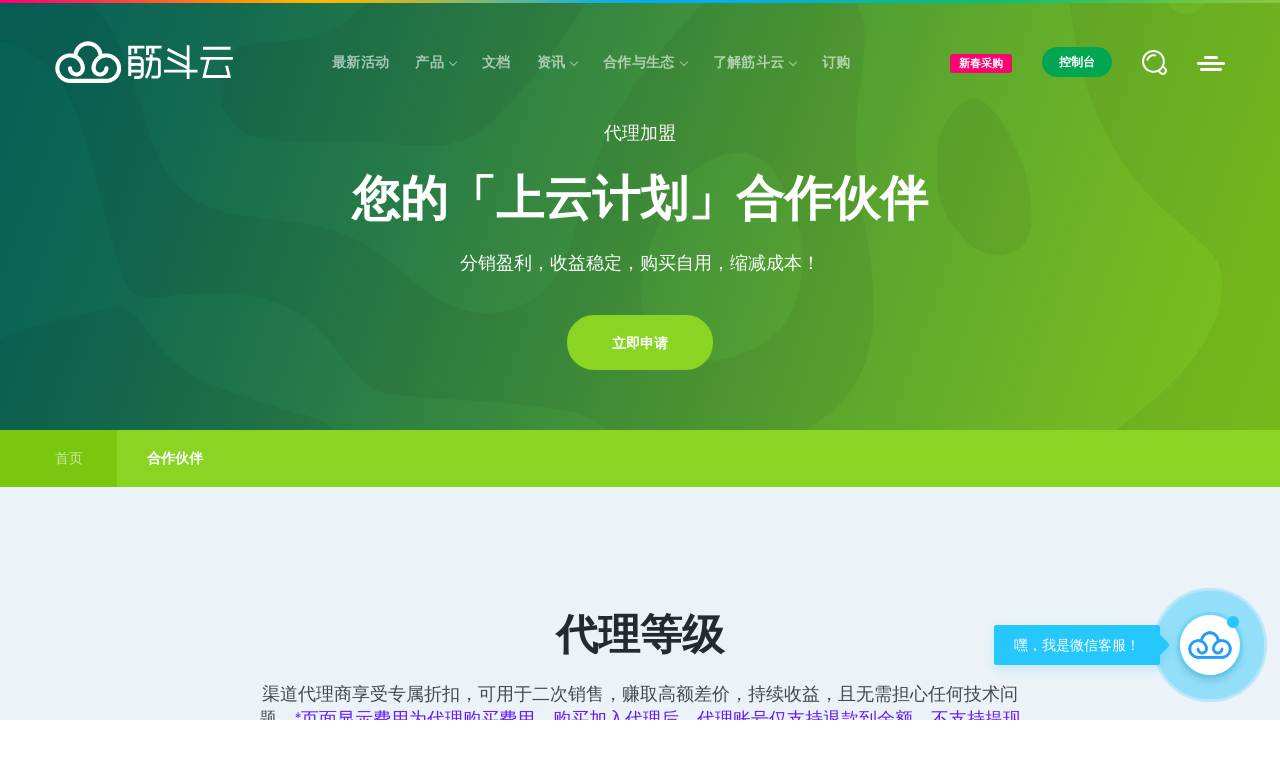

--- FILE ---
content_type: text/html; charset=utf-8
request_url: https://www.jindouyun.cn/agent.html
body_size: 8617
content:
<!DOCTYPE html>
<html lang="en">
<head>
<meta charset="UTF-8">
<meta http-equiv="X-UA-Compatible" content="IE=edge,chrome=1">
<meta name="renderer" content="webkit">
<meta name="viewport" content="width=device-width, initial-scale=1, maximum-scale=1">
<title>渠道合作伙伴 - 筋斗云</title>
<meta name="keywords" content="筋斗云, 渠道合作伙伴, 云服务市场, 全面支持, 资源, 专业培训, 市场支持, 利润回报"/>
<meta name="description" content="筋斗云致力于寻找并培养渠道合作伙伴，共同拓展云服务市场。我们为合作伙伴提供全面的支持和资源，帮助他们在云服务领域取得成功。加入筋斗云渠道合作伙伴计划，您将享受到专业的培训、市场支持和丰厚的利润回报。与筋斗云携手，共创美好未来！"/>
<meta property="og:title" content="渠道合作伙伴"/>
<meta property="og:description" content="筋斗云致力于寻找并培养渠道合作伙伴，共同拓展云服务市场。我们为合作伙伴提供全面的支持和资源，帮助他们在云服务领域取得成功。加入筋斗云渠道合作伙伴计划，您将享受到专业的培训、市场支持和丰厚的利润回报。与筋斗云携手，共创美好未来！"/>
<meta property="og:image" content="//cloudcache.jindouyun.cn/static/icons/8120934057431ce2e79af1bb18f91b28.png"/>
<meta property="og:url" content="https://www.jindouyun.cn"/>
<meta property="og:type" content="website"/>
<meta itemprop="name" content="筋斗云"/>
<meta itemprop="description" name="description" content="全球领先的出海IaaS云计算基础设施服务提供商！"/>
<meta itemprop="image" content="//cloudcache.jindouyun.cn/static/icons/8120934057431ce2e79af1bb18f91b28.png"/>
<meta name="apple-mobile-web-app-status-bar-style" content="black">
<meta name="apple-mobile-web-app-capable" content="yes">
<meta name="format-detection" content="telephone=no">
<meta http-equiv="Content-Security-Policy" content="upgrade-insecure-requests">
<link rel="dns-prefetch" href="//cloudcache.jindouyun.cn" />
<link rel="dns-prefetch" href="//statics.jindouyun.cn" />
<!-- Icons -->
<link rel="apple-touch-icon-precomposed" href="//cloudcache.jindouyun.cn/static/icons/apple-touch-icon.png">
<link rel="shortcut icon" href="//cloudcache.jindouyun.cn/static/img/favicon.ico?v=1.0.266" type="image/x-icon"/>
<link rel="image_src" href="//cloudcache.jindouyun.cn/static/icons/8120934057431ce2e79af1bb18f91b28.png"/>
<link rel="icon" sizes="any" mask href="//cloudcache.jindouyun.cn/static/icons/jindouyun_85beaf5496f291521eb75ba38eacbd87.svg"/>
<meta name="baidu-site-verification" content="codeva-l4lS4AyUU7"/>
<meta name="google-site-verification" content="YiKT6CH5wSGvFZmKmrT_0reFPLmnjPsUksdMJnaAvEs"/>
<meta name="shenma-site-verification" content="9cd57f55dcc4585a24e1146f92078917_1681186739"/>
<meta name="360-site-verification" content="4360ce40638db1b2bbb4491a0e6b355d"/>
<meta name="sogou_site_verification" content="KNVVowKSf3"/>
<link rel="canonical" href="https://www.jindouyun.cn/agent.html">
<link rel="stylesheet" type="text/css" href="//cloudcache.jindouyun.cn/static/css/vendors/Bootstrap/bootstrap.min.css?v=1.0.266">
<link href="//cloudcache.jindouyun.cn/static/css/plugins/navigation.min.css?v=1.0.266" rel="stylesheet">
<link rel="stylesheet" type="text/css" href="//cloudcache.jindouyun.cn/static/css/main.min.css?v=1.0.266">
<link rel="stylesheet" type="text/css" href="//cloudcache.jindouyun.cn/static/css/theme-font.min.css?v=1.0.266">
<link rel="stylesheet" type="text/css" href="//cloudcache.jindouyun.cn/static/css/livechat/livechat.css?v=1.0.266">
<link rel="stylesheet" type="text/css" href="//cloudcache.jindouyun.cn/static/css/custom-4b3f8fceee939f6116975617f6fa28de.css?v=1.0.266">
<link rel="stylesheet" type="text/css" href="//cloudcache.jindouyun.cn/static/css/username-link-style.css?v=1.0.266">
<!--Styles for RTL-->
<script>
    window.MSInputMethodContext && document.documentMode && document.write(
            '<script src="//cloudcache.jindouyun.cn/static/js/ie11CustomProperties.js?v=1.0.266"><\x2fscript>');
</script>
</head>
<body>
<!-- Main Header -->
<nav id="navigation" class="site-header navigation navigation-justified header--sticky">
    <div class="container">
        <div class="navigation-header">
            <div class="navigation-logo">
                <a href="/">
                    <img loading="lazy" src="/uploads/20250323/f93b0e3154f868aa72d995e64912144e.svg" alt="jindouyun logo">
                </a>
            </div>
            <div class="navigation-button-toggler">
                <i class="hamburger-icon"></i>
            </div>
        </div>
        <div class="navigation-body">
            <div class="navigation-body-header">
                <div class="navigation-logo">
                    <a href="/">
                        <img loading="lazy" src="/uploads/20250323/f93b0e3154f868aa72d995e64912144e.svg" alt="jindouyun logo">
                    </a>
                </div>
                <span class="navigation-body-close-button">&#10005;</span>
            </div>
            <ul class="navigation-menu">
                                <li class="navigation-item">
                    <a class="navigation-link" href="/act/2026pro">最新活动</a>
                </li>
                                <li class="navigation-item">
                    <a class="navigation-link" href="javascript:void(0);">产品</a>
                    <div class="navigation-megamenu">
                        <div class="navigation-megamenu-container">
                            <div class="navigation-row">
                                <div class="navigation-col">
                                    <a href="/cvm"
                                       class="navigation-hosting-item border-blue-themes">
                                        <img class="navigation-hosting-item-img" loading="lazy"
                                             src="//cloudcache.jindouyun.cn/static/img/demo-content/navigation-hostings/hosting5.png"
                                             alt="cvm">
                                        弹性云服务器
                                    </a>
                                </div>
                                <div class="navigation-col">
                                    <a href="/lighthouse"
                                       class="navigation-hosting-item border-orange-themes">
                                        <img class="navigation-hosting-item-img" loading="lazy"
                                             src="//cloudcache.jindouyun.cn/static/img/demo-content/navigation-hostings/hosting3.png"
                                             alt="lighthouse">
                                        轻量应用服务器
                                    </a>
                                </div>
                                <div class="navigation-col">
                                    <a href="/cloudMoblie"
                                       class="navigation-hosting-item border-primary-themes">
                                        <img class="navigation-hosting-item-img" loading="lazy"
                                             src="//cloudcache.jindouyun.cn/static/img/demo-content/navigation-hostings/hosting1.png"
                                             alt="cloudMoblie">
                                        云手机
                                    </a>
                                </div>
                                <div class="navigation-col">
                                    <a href="/dedicated"
                                       class="navigation-hosting-item border-yellow-themes">
                                        <img class="navigation-hosting-item-img" loading="lazy"
                                             src="//cloudcache.jindouyun.cn/static/img/demo-content/navigation-hostings/hosting4.png"
                                             alt="dedicated">
                                        独立物理服务器
                                    </a>
                                </div>
                                <div class="navigation-col">
                                    <a href="/vhost"
                                       class="navigation-hosting-item border-red-themes">
                                        <img class="navigation-hosting-item-img" loading="lazy"
                                             src="//cloudcache.jindouyun.cn/static/img/demo-content/navigation-hostings/hosting2.png"
                                             alt="vhost">
                                        云虚拟主机
                                    </a>
                                </div>
                            </div>
                        </div>
                    </div>
                </li>
                <li class="navigation-item">
                    <a class="navigation-link" href="/docs"
                       target="_blank">文档</a>
                </li>
                <li class="navigation-item">
                    <a class="navigation-link" href="#">资讯</a>
                    <div class="navigation-megamenu navigation-megamenu-half">
                        <div class="navigation-megamenu-container">
                            <div class="navigation-row">
                                                                <div class="navigation-col">
                                    <ul class="navigation-list">
                                        <li class="navigation-list-heading">
                                            技术问答                                            <span
                                                    class="navigation-list-subheading">为开发者解疑、开发者问答平台</span>
                                        </li>
                                                                                <li>
                                            <a href="/knowledge/cloud">云计算</a>
                                        </li>
                                                                                <li>
                                            <a href="/knowledge/programming">编程语言</a>
                                        </li>
                                                                                <li>
                                            <a href="/knowledge/cybersecurity">网络安全</a>
                                        </li>
                                                                                <li>
                                            <a href="/knowledge/intelligent-operations">智能运维</a>
                                        </li>
                                                                                <li>
                                            <a href="/knowledge/big-data">大数据</a>
                                        </li>
                                                                                <li>
                                            <a href="/knowledge/deep-learning">深度学习</a>
                                        </li>
                                                                            </ul>
                                </div>
                                                                <div class="navigation-col">
                                    <ul class="navigation-list">
                                        <li class="navigation-list-heading">
                                            新闻动态                                            <span
                                                    class="navigation-list-subheading">最新动态、技术趋势及相关资讯</span>
                                        </li>
                                                                                <li>
                                            <a href="/knowledge/notices">官方公告</a>
                                        </li>
                                                                                <li>
                                            <a href="/knowledge/industry">业界新闻</a>
                                        </li>
                                                                                <li>
                                            <a href="/knowledge/product">产品资讯</a>
                                        </li>
                                                                                <li>
                                            <a href="/knowledge/tech-news">技术资讯</a>
                                        </li>
                                                                            </ul>
                                </div>
                                                            </div>
                        </div>
                    </div>
                </li>
                <!--如果你需要自定义NAV,可使用channellist标签来完成,这里只设置了2级,如果显示多级栏目,请使用cms:nav标签-->
                <!---->
                <!--判断是否有子级或高亮当前栏目-->
                <!--pages start-->
                <!--<li class="navigation-item" data-current="0">-->
                <!--    <a class="navigation-link" href="/knowledge/ask" >技术问答</a>-->
                <!-- Pages - Submenu -->
                <!--    <ul class="navigation-dropdown">-->
                <!--        -->
                <!--        <li class="navigation-dropdown-item ">-->
                <!--            <a class="navigation-dropdown-link " href="/knowledge/cloud">云计算</a>-->
                <!--        </li>-->
                <!--        -->
                <!--        <li class="navigation-dropdown-item ">-->
                <!--            <a class="navigation-dropdown-link " href="/knowledge/programming">编程语言</a>-->
                <!--        </li>-->
                <!--        -->
                <!--        <li class="navigation-dropdown-item ">-->
                <!--            <a class="navigation-dropdown-link " href="/knowledge/cybersecurity">网络安全</a>-->
                <!--        </li>-->
                <!--        -->
                <!--        <li class="navigation-dropdown-item ">-->
                <!--            <a class="navigation-dropdown-link " href="/knowledge/intelligent-operations">智能运维</a>-->
                <!--        </li>-->
                <!--        -->
                <!--        <li class="navigation-dropdown-item ">-->
                <!--            <a class="navigation-dropdown-link " href="/knowledge/big-data">大数据</a>-->
                <!--        </li>-->
                <!--        -->
                <!--        <li class="navigation-dropdown-item ">-->
                <!--            <a class="navigation-dropdown-link " href="/knowledge/deep-learning">深度学习</a>-->
                <!--        </li>-->
                <!--        -->
                <!--    </ul>-->
                <!--</li>-->
                <!---->
                <!--判断是否有子级或高亮当前栏目-->
                <!--pages start-->
                <!--<li class="navigation-item" data-current="0">-->
                <!--    <a class="navigation-link" href="/knowledge/news" >新闻动态</a>-->
                <!-- Pages - Submenu -->
                <!--    <ul class="navigation-dropdown">-->
                <!--        -->
                <!--        <li class="navigation-dropdown-item ">-->
                <!--            <a class="navigation-dropdown-link " href="/knowledge/notices">官方公告</a>-->
                <!--        </li>-->
                <!--        -->
                <!--        <li class="navigation-dropdown-item ">-->
                <!--            <a class="navigation-dropdown-link " href="/knowledge/industry">业界新闻</a>-->
                <!--        </li>-->
                <!--        -->
                <!--        <li class="navigation-dropdown-item ">-->
                <!--            <a class="navigation-dropdown-link " href="/knowledge/product">产品资讯</a>-->
                <!--        </li>-->
                <!--        -->
                <!--        <li class="navigation-dropdown-item ">-->
                <!--            <a class="navigation-dropdown-link " href="/knowledge/tech-news">技术资讯</a>-->
                <!--        </li>-->
                <!--        -->
                <!--    </ul>-->
                <!--</li>-->
                <!---->
                <!--如果需要多级栏目请使用cms:nav标签-->
                <!---->
                <li class="navigation-item">
                    <a class="navigation-link" href="javascript:void(0);">
                        合作与生态
                    </a>
                    <ul class="navigation-dropdown">
                        <li class="navigation-dropdown-item">
                            <a class="navigation-dropdown-link"
                               href="/affiliates">推介计划</a>
                        </li>
                        <li class="navigation-dropdown-item">
                            <a class="navigation-dropdown-link"
                               href="/agent">合作伙伴</a>
                        </li>
                    </ul>
                </li>
                <li class="navigation-item">
                    <a class="navigation-link" href="javascript:void(0);">
                        了解筋斗云
                    </a>
                    <ul class="navigation-dropdown">
                        <li class="navigation-dropdown-item">
                            <a class="navigation-dropdown-link"
                               href="/contacts">联系我们</a>
                        </li>
                        <li class="navigation-dropdown-item">
                            <a class="navigation-dropdown-link"
                               href="/about">关于我们</a>
                        </li>
                        <li class="navigation-dropdown-item">
                            <a class="navigation-dropdown-link"
                               href="/agreement">服务须知</a>
                        </li>
                    </ul>
                </li>
                <li class="navigation-item">
                    <a class="navigation-link" href="https://portal.jindouyun.cn/cart/goodsList.htm" target="_blank">订购</a>
                </li>
            </ul>
            <div class="navigation-body-section navigation-additional-menu">
                                <!-- 活动热点标签 -->
                <a href="/act/2026pro" target="_blank">
                    <span class="label-category label--red">新春采购</span>
                </a>
                <!-- /活动热点标签 -->
                                <a href="https://portal.jindouyun.cn/login.htm"
                   class="crumina-button button--green button--xs" target="_blank">控制台</a>
                <div class="navigation-search">
                    <div class="link-modal-popup" data-toggle="modal" data-target="#popupSearch"></div>
                    <svg class="crumina-icon">
                        <use xlink:href="#icon-search"></use>
                    </svg>
                </div>
                <div class="navigation-user-menu">
                    <a href="https://portal.jindouyun.cn/regist.htm" target="_blank">
                        <div class="link-modal-popup" data-toggle="modal"></div>
                        <svg class="crumina-icon">
                            <use xlink:href="#icon-user-menu"></use>
                        </svg>
                    </a>
                </div>
                <!-- <div class="navigation-user-menu">
                <div class="link-modal-popup" data-toggle="modal" data-target="#userMenuPopup"></div>
                <svg class="crumina-icon">
                    <use xlink:href="#icon-user-menu"></use>
                </svg>
            </div> -->
            </div>
        </div>
    </div>
</nav>
<!-- ... end Main Header -->
<!-- Popup Search -->
<div class="modal fade window-popup popup-search" id="popupSearch" tabindex="-1" role="dialog" aria-hidden="true">
    <div class="modal-dialog" role="document">
        <div class="modal-content">
            <div class="modal-header">
                <div class="container">
                    <div class="row">
                        <div class="col-lg-12 col-md-12 col-sm-12 col-xs-12">
                            <div class="modal-close-btn-wrapper">
                                <button type="button" class="close" data-dismiss="modal" aria-label="Close"></button>
                                <svg class="crumina-icon">
                                    <use xlink:href="#icon-close"></use>
                                </svg>
                            </div>
                        </div>
                    </div>
                </div>
            </div>
            <div class="modal-body">
                <div class="navigation-search-popup">
                    <div class="container">
                        <div class="row">
                            <div class="col-lg-8 col-md-12 col-sm-12 col-xs-12 m-auto">
                                <h2 class="fw-medium text-white">您在找什么?</h2>
                                <form class="search-popup-form" action="/s.html" method="get"
                                      id="search_form">
                                    <input type="hidden" name="__searchtoken__" value="8c764b5d71e45102bcdd5acdd0d30267" />                                    <div class="input-btn--inline">
                                        <input class="input--dark" name="q"
                                               data-suggestion-url="/addons/cms/search/suggestion.html" type="search"
                                               value=""
                                               placeholder="请输入您要搜索的关键词，例：云服务器">
                                        <button type="submit"
                                                class="crumina-button button--primary button--l">搜索
                                        </button>
                                    </div>
                                </form>
                            </div>
                        </div>
                    </div>
                </div>
            </div>
        </div>
    </div>
</div>
<!-- ... end Popup Search -->

<div class="main-content-wrapper">
    <section class="crumina-stunning-header stunning-header-bg7 pb60">
        <div class="container">
            <div class="row align-items-center">
                <div class="col-lg-8 col-md-8 col-sm-12 col-xs-12 m-auto align-center">
                    <div class="page-category">
                        <a href="/agent"
                           class="page-category-item text-white">代理加盟</a>
                    </div>
                    <h1 class="page-title text-white">您的「上云计划」合作伙伴</h1>
                    <p class="page-text text-white">
                        分销盈利，收益稳定，购买自用，缩减成本！
                    </p>
                    <a href="/contacts"
                       class="crumina-button button--lime button--l mt-4">立即申请</a>
                </div>
            </div>
        </div>
    </section>
    <div class="crumina-breadcrumbs breadcrumbs--lime-themes">
        <div class="container">
            <div class="row">
                <div class="col-lg-12 col-md-12 col-sm-12 col-xs-12">
                    <ul class="breadcrumbs">
                        <li class="breadcrumbs-item">
                            <a href="/">首页</a>
                        </li>
                        <li class="breadcrumbs-item active">
                            <span>合作伙伴</span>
                        </li>
                    </ul>
                </div>
            </div>
        </div>
    </div>
    <section class="large-section-padding crumina-pricings bg-grey">
        <div class="container">
            <div class="row">
                <div class="col-lg-8 col-md-12 col-sm-12 col-xs-12 align-center mb-5 ml-auto mr-auto">
                    <h2>代理等级</h2>
                    <p class="fs-18 fw-medium">
                        渠道代理商享受专属折扣，可用于二次销售，赚取高额差价，持续收益，且无需担心任何技术问题。<span
                            class="fw-medium c-primary">*页面显示费用为代理购买费用，购买加入代理后，代理账号仅支持退款到余额，不支持提现请悉知。</span>
                    </p>
                </div>
            </div>
            <div class="row pricing-tables-wrap">
                <div class="col-lg-3 col-md-6 col-sm-6 col-xs-12 no-padding mb-4 mb-lg-0">
                    <div class="crumina-module crumina-pricing-tables-item pricing-table--style2">
                        <div class="bg-layer full-block">
                        </div>
                        <div class="main-pricing-content">
                            <h5 class="pricing-title">发展代理</h5>
                            <p class="pricing-description">
                                中小型企业优选
                            </p>
                            <div class="pricing-onsale">
                                代理折扣 - <span class="pricing-onsale--with-bg">9折~8.5折</span>
                            </div>
                            <div class="pricing-renew">
                                代理扶持赠送对应购买金额*
                            </div>
                            <a href="/contacts"
                               class="crumina-button button--lime button--xl w-100">立即申请</a>
                            <ul class="pricing-tables-position">
                                <li class="position-item">
                                    <span class="font-weight-bold">月销售额: </span>
                                    <p>
                                        月销售额>100元
                                </li>
                                <li class="position-item">
                                    <span class="font-weight-bold">技术支持: </span>
                                    <p>
                                        提供免费远程指导搭建财务销售网站
                                </li>
                                <li class="position-item">
                                    <span class="font-weight-bold">购买金额：<s>1000</s> 500元</span>
                                </li>
                            </ul>
                        </div>
                    </div>
                </div>
                <div class="col-lg-3 col-md-6 col-sm-6 col-xs-12 no-padding mb-4 mb-lg-0">
                    <div class="crumina-module crumina-pricing-tables-item pricing-table--style2">
                        <div class="bg-layer full-block">
                        </div>
                        <div class="main-pricing-content">
                            <h5 class="pricing-title">铜牌代理</h5>
                            <p class="pricing-description">
                                中小型企业优选
                            </p>
                            <div class="pricing-onsale">
                                代理折扣 - <span class="pricing-onsale--with-bg">8折~7.5折</span>
                            </div>
                            <div class="pricing-renew">
                                代理扶持赠送对应购买金额*
                            </div>
                            <a href="/contacts"
                               class="crumina-button button--lime button--xl w-100">立即申请</a>
                            <ul class="pricing-tables-position">
                                <li class="position-item">
                                    <span class="font-weight-bold">月销售额: </span>
                                    <p>
                                        月销售额>300元
                                </li>
                                <li class="position-item">
                                    <span class="font-weight-bold">技术支持: </span>
                                    <p>
                                        提供免费远程指导搭建财务销售网站
                                </li>
                                <li class="position-item">
                                    <span class="font-weight-bold">购买金额：<s>4000</s> 2000元</span>
                                </li>
                            </ul>
                        </div>
                    </div>
                </div>
                <div class="col-lg-3 col-md-6 col-sm-6 col-xs-12 no-padding mb-4 mb-lg-0">
                    <div class="crumina-module crumina-pricing-tables-item pricing-table--style2">
                        <div class="bg-layer full-block">
                            <div class="pricing-recommended">
                                推荐
                            </div>
                        </div>
                        <div class="main-pricing-content">
                            <h5 class="pricing-title">银牌代理</h5>
                            <p class="pricing-description">
                                中小型企业优选
                            </p>
                            <div class="pricing-onsale">
                                代理折扣 - <span class="pricing-onsale--with-bg">7.5折~7折</span>
                            </div>
                            <div class="pricing-renew">
                                代理扶持赠送对应购买金额*
                            </div>
                            <a href="/contacts"
                               class="crumina-button button--lime button--xl w-100">立即申请</a>
                            <ul class="pricing-tables-position">
                                <li class="position-item">
                                    <span class="font-weight-bold">月销售额: </span>
                                    <p>
                                        月销售额>800元
                                </li>
                                <li class="position-item">
                                    <span class="font-weight-bold">技术支持: </span>
                                    <p>
                                        提供免费远程指导搭建财务销售网站
                                </li>
                                <li class="position-item">
                                    <span class="font-weight-bold">购买金额：<s>6000</s> 3000元</span>
                                </li>
                            </ul>
                        </div>
                    </div>
                </div>
                <div class="col-lg-3 col-md-6 col-sm-6 col-xs-12 no-padding">
                    <div class="crumina-module crumina-pricing-tables-item pricing-table--style2">
                        <div class="bg-layer full-block">
                            <div class="pricing-recommended">
                                推荐
                            </div>
                        </div>
                        <div class="main-pricing-content">
                            <h5 class="pricing-title">金牌代理</h5>
                            <p class="pricing-description">
                                中小型企业优选
                            </p>
                            <div class="pricing-onsale">
                                代理折扣 - <span class="pricing-onsale--with-bg">7折~6折</span>
                            </div>
                            <div class="pricing-renew">
                                代理扶持赠送对应购买金额*
                            </div>
                            <a href="/contacts"
                               class="crumina-button button--lime button--xl w-100">立即申请</a>
                            <ul class="pricing-tables-position">
                                <li class="position-item">
                                    <span class="font-weight-bold">月销售额: </span>
                                    <p>
                                        月销售额>1500元
                                </li>
                                <li class="position-item">
                                    <span class="font-weight-bold">技术支持: </span>
                                    <p>
                                        提供免费远程指导搭建财务销售网站
                                </li>
                                <li class="position-item">
                                    <span class="font-weight-bold">购买金额：<s>10000</s> 5000元</span>
                                </li>
                            </ul>
                        </div>
                    </div>
                </div>
            </div>
        </div>
    </section>
    <section class="large-section-padding">
        <div class="container">
            <div class="row">
                <div class="col-lg-8 col-md-8 col-sm-12 col-xs-12 ml-auto mr-auto mb-5 align-center">
                    <h2>代理推广方式</h2>
                    <p class="fs-18 fw-medium">
                        成为渠道代理，可享低至7折的高额折扣，节省大量资金成本，赢取更高业务收益。
                    </p>
                </div>
            </div>
            <div class="row">
                <div class="col-lg-4 col-md-4 col-sm-12 col-xs-12 mb-4 mb-lg-0">
                    <div class="crumina-module crumina-info-box info-box--with-number">
                        <div class="info-box-title">
                            1
                        </div>
                        <div class="info-box-content">
                            <h5 class="pricing-title">广告推广</h5>
                            <p class="info-box-text">
                                有个人网站或个人微博的，可在网站或微博上广告位，然后发布相关软文分享推荐产品，附上您的推广链接、推广码或联系方式。
                            </p>
                        </div>
                    </div>
                </div>
                <div class="col-lg-4 col-md-4 col-sm-12 col-xs-12 mb-4 mb-lg-0">
                    <div class="crumina-module crumina-info-box info-box--with-number">
                        <div class="info-box-title">
                            2
                        </div>
                        <div class="info-box-content">
                            <h5 class="pricing-title">社群推广</h5>
                            <p class="info-box-text">
                                加站长、IDC群、服务器等相关群，群内互动私聊，引导推荐。同时到站长、IDC等论坛、贴吧等，发软文贴附加网站域名或您的联系方式。
                            </p>
                        </div>
                    </div>
                </div>
                <div class="col-lg-4 col-md-4 col-sm-12 col-xs-12 mb-4 mb-lg-0">
                    <div class="crumina-module crumina-info-box info-box--with-number">
                        <div class="info-box-title">
                            3
                        </div>
                        <div class="info-box-content">
                            <h5 class="pricing-title">软文推广</h5>
                            <p class="info-box-text">
                                创建新浪、网易、搜狐等博客，定期发布相关文章，文章内嵌入您的推广链接、图片等。（可以通过返利、折扣等方式去吸引用户购买）
                            </p>
                        </div>
                    </div>
                </div>
            </div>
        </div>
    </section>
    <section class="small-section-padding section-bg5">
        <div class="container">
            <div class="row">
                <div class="col-lg-8 col-md-10 col-sm-12 col-xs-12 m-auto">
                    <div class="crumina-module crumina-info-box info-box--inline">
                        <div class="info-box-thumb">
                            <img loading="lazy" src="//cloudcache.jindouyun.cn/static/img/demo-content/icons/info-icon23.png" alt="icon">
                        </div>
                        <div class="info-box-content">
                            <h4 class="info-box-title text-white">抢占资源赚取商机，共赢云计算市场蓝海</h4>
                            <p class="info-box-text">
                                0库存低投入自主品牌 全球盛大招募OEM合作商
                            </p>
                        </div>
                    </div>
                </div>
            </div>
        </div>
    </section>
</div>
<!-- Footer -->
<footer id="site-footer" class="footer footer--dark footer--with-decoration">
    <div class="footer-content">
        <div class="container">
            <div class="row justify-content-between">
                <div class="col-lg-2 col-md-6 col-sm-12 col-xs-12 mb-4 mb-lg-0">
                    <div class="widget widget_links">
                        <h5 class="widget-title">
                            产品
                        </h5>
                        <ul>
                            <li>
                                <a href="/cvm">
                                    弹性云服务器
                                    <svg class="crumina-icon">
                                        <use xlink:href="#icon-triangle-arrow"></use>
                                    </svg>
                                </a>
                            </li>
                            <li>
                                <a href="/lighthouse">
                                    轻量应用服务器
                                    <svg class="crumina-icon">
                                        <use xlink:href="#icon-triangle-arrow"></use>
                                    </svg>
                                </a>
                            </li>
                            <li>
                                <a href="/cloudMoblie">
                                    云手机
                                    <svg class="crumina-icon">
                                        <use xlink:href="#icon-triangle-arrow"></use>
                                    </svg>
                                </a>
                            </li>
                            <li>
                                <a href="/dedicated">
                                    独立物理服务器
                                    <svg class="crumina-icon">
                                        <use xlink:href="#icon-triangle-arrow"></use>
                                    </svg>
                                </a>
                            </li>
                            <li>
                                <a href="/vhost">
                                    云虚拟主机
                                    <svg class="crumina-icon">
                                        <use xlink:href="#icon-triangle-arrow"></use>
                                    </svg>
                                </a>
                            </li>
                        </ul>
                    </div>
                </div>
                <div class="col-lg-2 col-md-6 col-sm-12 col-xs-12 mb-4 mb-lg-0">
                    <div class="widget widget_links">
                        <h5 class="widget-title">
                            支持
                        </h5>
                        <ul>
                            <li>
                                <a href="/docs">
                                    文档
                                    <svg class="crumina-icon">
                                        <use xlink:href="#icon-triangle-arrow"></use>
                                    </svg>
                                </a>
                            </li>
                            <li>
                                <a href="/support">
                                    支持中心
                                    <svg class="crumina-icon">
                                        <use xlink:href="#icon-triangle-arrow"></use>
                                    </svg>
                                </a>
                            </li>
                            <li>
                                <a href="/faqs">
                                    常见问答
                                    <svg class="crumina-icon">
                                        <use xlink:href="#icon-triangle-arrow"></use>
                                    </svg>
                                </a>
                            </li>
                            <li>
                                <a href="/knowledge/ask">
                                    技术问答
                                    <svg class="crumina-icon">
                                        <use xlink:href="#icon-triangle-arrow"></use>
                                    </svg>
                                </a>
                            </li>
                            <li>
                                <a href="https://portal.jindouyun.cn/plugin/27/ticket.htm">
                                    工单
                                    <svg class="crumina-icon">
                                        <use xlink:href="#icon-triangle-arrow"></use>
                                    </svg>
                                </a>
                            </li>
                        </ul>
                    </div>
                </div>
                <div class="col-lg-2 col-md-6 col-sm-12 col-xs-12 mb-4 mb-lg-0">
                    <div class="widget widget_links">
                        <h5 class="widget-title">
                            其它
                        </h5>
                        <ul>
                            <li>
                                <a href="/tos">
                                    服务条款
                                    <svg class="crumina-icon">
                                        <use xlink:href="#icon-triangle-arrow"></use>
                                    </svg>
                                </a>
                            </li>
                            <li>
                                <a href="/privacy">
                                    隐私政策
                                    <svg class="crumina-icon">
                                        <use xlink:href="#icon-triangle-arrow"></use>
                                    </svg>
                                </a>
                            </li>
                            <li>
                                <a href="/aup">
                                    可接受使用政策
                                    <svg class="crumina-icon">
                                        <use xlink:href="#icon-triangle-arrow"></use>
                                    </svg>
                                </a>
                            </li>
                            <li>
                                <a href="/links">
                                    友情链接
                                    <svg class="crumina-icon">
                                        <use xlink:href="#icon-triangle-arrow"></use>
                                    </svg>
                                </a>
                            </li>
                            <li>
                                <a href="https://panel.jindouyun.cn">
                                    独立面板
                                    <svg class="crumina-icon">
                                        <use xlink:href="#icon-triangle-arrow"></use>
                                    </svg>
                                </a>
                            </li>
                        </ul>
                    </div>
                </div>
                <div class="col-lg-3 col-md-6 col-sm-12 col-xs-12 mb-0 mb-lg-0">
                    <div class="widget w-info">
                        <a href="/" class="site-logo">
                            <img loading="lazy" src="/uploads/20250323/f93b0e3154f868aa72d995e64912144e.svg" alt="jindouyun logo" width="185">
                        </a>
                        <p>
                            我们提供全球数据中心基础服务、弹性云服务器、轻量应用服务器、裸金属服务器、云虚拟主机等业务。
                        </p>
                        <ul class="socials">
                            <li>
                                <a href="https://work.weixin.qq.com/kfid/kfca41cc3efa97534e4" target="_blank">
                                    <img class="crumina-icon " loading="lazy"
                                         src="//cloudcache.jindouyun.cn/static/img/theme-content/social-icons/weixin.png" alt="weixin">
                                </a>
                            </li>
                            <li>
                                <a href="http://wpa.qq.com/msgrd?v=3&uin=6008873&site=qq&menu=yes" target="_blank">
                                    <img class="crumina-icon " loading="lazy"
                                         src="//cloudcache.jindouyun.cn/static/img/theme-content/social-icons/qq.png" alt="qq">
                                </a>
                            </li>
                            <li>
                                <a href="http://weibo.com/" target="_blank">
                                    <img class="crumina-icon " loading="lazy"
                                         src="//cloudcache.jindouyun.cn/static/img/theme-content/social-icons/weibo.png" alt="weibo">
                                </a>
                            </li>
                            <li>
                                <a href="mailto:10000@jindouyun.cn" target="_blank">
                                    <img class="crumina-icon " loading="lazy"
                                         src="//cloudcache.jindouyun.cn/static/img/theme-content/social-icons/email.png" alt="email">
                                </a>
                            </li>
                        </ul>
                    </div>
                </div>
            </div>
        </div>
    </div>
    <div class="footer-subscribe-panel">
        <div class="container">
            <div class="row align-items-center">
                <div class="col-lg-3 col-md-4 col-sm-12 col-xs-12 mb-4 mb-lg-0">
                    <h5 class="footer-subscribe-panel-title text-white">帮助与文档</h5>
                </div>
                <div class="col-lg-3 col-md-4 col-sm-12 col-xs-12 mb-4 mb-lg-0">
                    <span class="footer-subscribe-panel-subtitle">筋斗云-简单好用的服务器</span>
                </div>
                <div class="col-lg-6 col-md-4 col-sm-12 col-xs-12 mb-0 mb-lg-0">
                    <form class="footer-subscribe-form" action="/s.html" method="get"
                          id="search_form">
                        <input type="hidden" name="__searchtoken__" value="8c764b5d71e45102bcdd5acdd0d30267" />                        <div class="input-btn--inline">
                            <input class="input--dark" name="q"
                                   data-suggestion-url="/addons/cms/search/suggestion.html" type="search"
                                   value=""
                                   placeholder="请输入您要搜索的关键词，例：云服务器">
                            <button type="submit" class="crumina-button button--lime button--l">搜索</button>
                        </div>
                    </form>
                </div>
            </div>
        </div>
    </div>
    <div class="sub-footer bg-black">
        <div class="container">
            <div class="row">
                <div class="col-lg-12 col-md-12 col-sm-12 col-xs-12 text-center mb-0 mb-lg-0">
                    <div class="copyright">
						<span>
							Copyright © 2013 -
							<script>
								document.write(new Date().getFullYear())
							</script>
							<a href="/">jindouyun.cn</a>. All Rights Reserved.
							筋斗云 版权所有 |
							<a href="https://beian.miit.gov.cn/">粤ICP备13013545号</a> |
							增值电信业务经营许可证：
							<a href="https://beian.miit.gov.cn/#/Integrated/index" target="_blank">粤B1-20215235</a> |
							<a href="http://www.beian.gov.cn/portal/registerSystemInfo?recordcode=44070302000974" target="_blank"><img src="https://cloudcache.jindouyun.cn/img/iconfont/eed02831a0e201b8d794c8282c40cf2e.png" 
     style="width: 14px; margin-right: 5px; vertical-align:-2px; object-fit: contain;" 
     alt="公网安备">粤公网安备 44070302000974号</a>
								<br>
								<a href="https://www.12377.cn/" target="_blank"><img src="https://cloudcache.jindouyun.cn/img/iconfont/report.28ceedbb6ba0e0cd37525ba48e3a39b6.png" 
     style="width: 16px; margin-right: 5px; vertical-align:-2px; object-fit: contain;" 
     alt="违法和不良信息举报中心">违法和不良信息举报中心</a>&nbsp;&nbsp;&nbsp;24 小时违法和不良信息举报热线：4006783389，举报邮箱：jubao@jindouyun.cn
								<br>
<img loading="lazy" src="https://cloudcache.jindouyun.cn/img/iconfont/ipv6.svg" alt="ipv6">
						</span>
                    </div>
                </div>
            </div>
        </div>
    </div>
    <a class="back-to-top" href="#">
        <svg class="crumina-icon">
            <use xlink:href="#icon-to-top"></use>
        </svg>
    </a>
    <div class="livechat-girl animated">
    <img class="girl" src="//cloudcache.jindouyun.cn/static/img/demo-content/images/livechat.svg">
    <div class="livechat-hint rd-notice-tooltip rd-notice-type-success rd-notice-position-left single-line show_hint">
        <div class="rd-notice-content">
            嘿，我是微信客服！
        </div>
    </div>
    <div class="animated-circles">
        <div class="circle c-1">
        </div>
        <div class="circle c-2">
        </div>
        <div class="circle c-3">
        </div>
    </div>
</div>
</footer>
<!-- ... end Footer -->
<script src="//cloudcache.jindouyun.cn/static/js/jquery.min.js?v=1.0.266"></script>
<script src="//cloudcache.jindouyun.cn/static/js/Bootstrap/bootstrap.bundle.min.js?v=1.0.266"></script>
<script src="//cloudcache.jindouyun.cn/static/js/js-plugins/navigation.min.js?v=1.0.266"></script>
<script src="//cloudcache.jindouyun.cn/static/js/js-plugins/select2.min.js?v=1.0.266"></script>
<script src="//cloudcache.jindouyun.cn/static/js/js-plugins/material.min.js?v=1.0.266"></script>
<script src="//cloudcache.jindouyun.cn/static/js/js-plugins/swiper.min.js?v=1.0.266"></script>
<script src="//cloudcache.jindouyun.cn/static/js/js-plugins/jquery-countTo.min.js?v=1.0.266"></script>
<script src="//cloudcache.jindouyun.cn/static/js/js-plugins/waypoints.min.js?v=1.0.266"></script>
<script src="//cloudcache.jindouyun.cn/static/js/js-plugins/leaflet.min.js?v=1.0.266"></script>
<script src="//cloudcache.jindouyun.cn/static/js/js-plugins/MarkerClusterGroup.min.js?v=1.0.266"></script>
<script src="//cloudcache.jindouyun.cn/static/js/js-plugins/jquery.magnific-popup.min.js?v=1.0.266"></script>
<script src="//cloudcache.jindouyun.cn/static/js/js-plugins/TimeCircles.min.js?v=1.0.266"></script>
<script src="//cloudcache.jindouyun.cn/static/js/js-plugins/smooth-scroll.min.js?v=1.0.266"></script>
<script src="//cloudcache.jindouyun.cn/static/js/js-plugins/jquery.matchHeight.min.js?v=1.0.266"></script>
<script src="//cloudcache.jindouyun.cn/static/js/js-plugins/imagesLoaded.min.js?v=1.0.266"></script>
<script src="//cloudcache.jindouyun.cn/static/js/js-plugins/isotope.pkgd.min.js?v=1.0.266"></script>
<script src="//cloudcache.jindouyun.cn/static/js/js-plugins/ajax-pagination.min.js?v=1.0.266"></script>
<script src="//cloudcache.jindouyun.cn/static/js/js-plugins/Chart.min.js?v=1.0.266"></script>
<script src="//cloudcache.jindouyun.cn/static/js/js-plugins/chartjs-plugin-deferred.min.js?v=1.0.266"></script>
<script src="//cloudcache.jindouyun.cn/static/js/main.js?v=1.0.266"></script>
<script src="//cloudcache.jindouyun.cn/static/js/js-plugins/leaflet-init.js?v=1.0.266"></script>
<!-- jQuery-scripts for Modules (Send Message) -->
<script src="//cloudcache.jindouyun.cn/static/modules/forms/src/js/jquery.validate.min.js?v=1.0.266"></script>
<script src="//cloudcache.jindouyun.cn/static/modules/forms/src/js/sweetalert2.all.js?v=1.0.266"></script>
<script src="//cloudcache.jindouyun.cn/static/modules/forms/src/js/scripts.js?v=1.0.266"></script>
<!-- SVG icons loader -->
<script src="//cloudcache.jindouyun.cn/static/js/svg-loader.js?v=1.0.266"></script>
<!-- /SVG icons loader -->
<!-- livechat -->
<script src="//cloudcache.jindouyun.cn/static/js/livechat/livechat.js?v=1.0.266"></script>
<!-- /livechat -->
<!-- 网站统计代码 -->
<script>var _hmt=_hmt||[];(function(){var hm=document.createElement("script");hm.src="https://hm.baidu.com/hm.js?54fd2183a5418380846b60c34c73d18d";var s=document.getElementsByTagName("script")[0];s.parentNode.insertBefore(hm,s)})()</script>
<!-- /网站统计代码 -->
</body>
</html>

--- FILE ---
content_type: text/css
request_url: https://cloudcache.jindouyun.cn/static/css/custom-4b3f8fceee939f6116975617f6fa28de.css?v=1.0.266
body_size: 178
content:
.nav-pills .nav-item {
    margin-right: 0.5rem;
}

.nav-pills .nav-item:last-child {
    margin-right: 0;
}

.nav-pills.nav-pills-sm .nav-item .nav-link {
    font-size: 0.9rem;
    padding: 0.35rem .8rem;
}

.site-header::before {
    background-repeat: no-repeat;
    -webkit-background-size: 100%;
    background-size: 100%;
}

.footer.footer--with-decoration::before {
    background-repeat: no-repeat;
    -webkit-background-size: 100%;
    background-size: 100%;
}

.clients-item img{
	max-height: 50px;
}

input.error {
	border: 1px solid #ed1c24;
}

.crumina-button:disabled {
	background-color: gray !important;
}

.border-primary-themes {
 border-color:var(--primary-accent-color) !important;
}
.border-red-themes {
 border-color:var(--red-themes) !important;
}
.border-orange-themes {
 border-color:var(--orange-themes) !important;
}
.border-yellow-themes {
 border-color:var(--yellow-themes) !important;
}
.border-blue-themes {
 border-color:var(--blue-themes) !important;
}

img.captcha-img {
  margin: auto;
  height: 38px;
  cursor: pointer;
}

--- FILE ---
content_type: text/css
request_url: https://cloudcache.jindouyun.cn/static/css/username-link-style.css?v=1.0.266
body_size: -30
content:
#username-link {  
    display: inline-block;  
    max-width: 110px; /* 你可以根据需要调整这个值 */  
    overflow: hidden;  
    text-overflow: ellipsis;  
    white-space: nowrap;  
}

--- FILE ---
content_type: image/svg+xml
request_url: https://cloudcache.jindouyun.cn/img/iconfont/ipv6.svg
body_size: 556
content:
<svg width="30" height="10" fill="none" xmlns="http://www.w3.org/2000/svg"><path d="M3.513 0H5.83L2.817 9.535H.5L3.513 0zM19.04 2.79h2.317l-3.476 6.745h-2.317l3.476-6.744zm-1.39 0h-2.78l.695 1.164V9.07l2.085-3.954V2.791zM7.021 2.093L7.691 0h3.316c2.158 0 3.39 1.864 2.842 3.817-.563 2.006-2.154 2.927-4.23 2.927H7.84l-.852 2.79H4.67l1.55-4.882h3.452c.96 0 1.584-.146 1.898-1.057a1.13 1.13 0 00-1.065-1.501H7.021z" fill="#fff"/><path fill-rule="evenodd" clip-rule="evenodd" d="M28.309 0L24.4 5.754l1.433.351-1.082 2.582 3.19-3.236-1.49-.346 1.258-1.979a3.672 3.672 0 011.774 4.09 3.652 3.652 0 01-4.425 2.675 3.667 3.667 0 01-2.666-4.44 3.66 3.66 0 01.592-1.277L25.715 0h2.594z" fill="#fff"/><path d="M7.683 0h2.318L8.536 4.651H6.22L7.683 0z" fill="#fff"/></svg>

--- FILE ---
content_type: application/javascript
request_url: https://cloudcache.jindouyun.cn/static/js/js-plugins/ajax-pagination.min.js?v=1.0.266
body_size: 254
content:
$(document).ready(function(){$(".load-more-button").each(function(){var a=$(this),t=1,e=a.data("load-link"),n=a.data("container"),s=$("#"+n),o=!1;t>3&&a.addClass("last-page").children("span").text("That's all"),a.on("click",function(){return t<=3&&!$(this).hasClass("loading")&&!$(this).hasClass("last-page")&&$.ajax({type:"GET",url:e,dataType:"html",beforeSend:function(){a.addClass("loading")},complete:function(e){a.removeClass("loading"),200==e.status&&""!=e.responseText&&(++t>3&&a.addClass("last-page").children(".load-more-text").text("That's all"),$(e.responseText).length>0&&(o="function"==typeof s.isotope,$(e.responseText).children().each(function(){var a=$(this);o?(s.append(a).isotope("appended",a).isotope("layout"),s.imagesLoaded(function(){s.isotope("layout"),s.find("[data-mh]").matchHeight(),$.fn.matchHeight._update()})):(a.css("opacity",0),s.append(a),a.addClass("animate"))}),s.imagesLoaded(function(){s.find("[data-mh]").matchHeight(),$.fn.matchHeight._update()})))}}),!1})})});

--- FILE ---
content_type: application/javascript
request_url: https://cloudcache.jindouyun.cn/static/js/js-plugins/navigation.min.js?v=1.0.266
body_size: 2920
content:
!function(e,t){"function"==typeof define&&define.amd?define([],t("Navigation")):"object"==typeof exports?module.exports=t("Navigation"):e.Navigation=t("Navigation")}(this,function(e){"use strict";var t={breakpoint:992,submenuTrigger:"hover",overlay:!0,overlayColor:"rgba(0, 0, 0, 0.7)",autoSubmenuIndicator:!0,submenuIndicatorTrigger:!1,hideSubWhenClickOut:!1,scrollMomentum:!0,scrollSpy:!1,scrollSpySpeed:1e3,scrollSpyOffset:0,landscapeClass:"navigation-landscape",onInit:function(){},onLandscape:function(){},onShowOffCanvas:function(){},onHideOffCanvas:function(){}},n=function(e,n){var i,a={};for(i in t)Object.prototype.hasOwnProperty.call(t,i)&&(a[i]=t[i]);for(i in n)Object.prototype.hasOwnProperty.call(n,i)&&(a[i]=n[i]);return a},i=function(e,t,n){this.namespaces||(this.namespaces={}),this.namespaces[e]=t;var i=n||!1;return this.addEventListener(e.split(".")[0],t,i),this},a=function(e,t){if(void 0!==this.namespaces&&this.namespaces[e])return this.removeEventListener(e.split(".")[0],this.namespaces[e],t),delete this.namespaces[e],this},o=function(e){if(void 0!==this.namespaces)return!!this.namespaces[e]};window.on=document.on=Element.prototype.on=i,window.off=document.off=Element.prototype.off=a,window.check=document.check=Element.prototype.check=o;var s=function(e,t){for(;"html"!==e.tagName.toLowerCase();){if(e.classList.length>0&&e.classList.contains(t))return!0;e=e.parentNode}return!1},r=function(){return window.innerWidth||document.documentElement.clientWidth||document.body.clientWidth};return function(e,i){var a,o,l=Number.MAX_VALUE,c=1;if(null===e)return!1;(a=e).init=function(e){a.options=n(t,e),a.navigationBody=a.getElementsByClassName("navigation-body")[0],a.menuItems=a.querySelectorAll(".navigation-item, .navigation-dropdown-item"),a.menuLinks=a.querySelectorAll(".navigation-link, .navigation-dropdown-link");for(var i=a.querySelectorAll(".navigation-dropdown, .navigation-megamenu"),r=0;r<i.length;r++)i[r].className+=" navigation-submenu",i[r].parentNode.className+=" has-submenu";if(a.options.autoSubmenuIndicator)for(r=0;r<a.menuItems.length;r++)if(a.menuItems[r].classList.contains("has-submenu")){var l=document.createElement("span");l.classList.add("submenu-indicator"),a.menuItems[r].children[1].classList.contains("navigation-dropdown-left")&&l.classList.add("submenu-indicator-left"),a.menuItems[r].children[0].appendChild(l)}o=!matchMedia("(hover: none)").matches,u(),window.on("resize",u),a.options.overlay&&(a.overlayPanel=document.createElement("div"),a.overlayPanel.classList.add("overlay-panel"),a.overlayPanel.style.background=a.options.overlayColor,a.appendChild(a.overlayPanel),a.overlayPanel.addEventListener("click",a.toggleOffcanvas)),a.getElementsByClassName("navigation-button-toggler")[0].on("click",function(e){e.stopPropagation(),e.preventDefault(),a.toggleOffcanvas()}),a.getElementsByClassName("navigation-body-close-button")[0].on("click",a.toggleOffcanvas),a.options.hideSubWhenClickOut&&(document.on("touchstart.body",function(e){!1===s(e.target,"navigation")&&a.hideSubmenus("BODY")}),document.on("click.body",function(e){!1===s(e.target,"navigation")&&a.hideSubmenus("BODY")})),a.options.scrollMomentum&&a.navigationBody.classList.add("scroll-momentum"),a.options.onInit.call()};var u=function(){h(),r()<a.options.breakpoint&&l>a.options.breakpoint&&(a.classList.remove(a.options.landscapeClass),a.hideSubmenus("BODY"),v(),a.options.submenuIndicatorTrigger?d():(f("click.link"),d())),r()>a.options.breakpoint&&c<a.options.breakpoint&&(a.classList.contains(a.options.landscapeClass)||(a.className+=" "+a.options.landscapeClass),a.hideSubmenus("BODY"),v(),"click"===a.options.submenuTrigger||navigator.userAgent.match(/Mobi/i)||navigator.maxTouchPoints>1&&o?f("click.link"):g(),a.options.onLandscape.call()),l=r(),c=r()};function m(e,t){setTimeout(function(){e.classList.remove("is-visible")},100*t)}a.toggleOffcanvas=function(){a.classList.contains(a.options.landscapeClass)||(a.navigationBody.classList.contains("is-visible")||a.classList.contains(a.options.landscapeClass)?(a.navigationBody.className+=" is-invisible",a.navigationBody.check("transitionend")||a.navigationBody.on("transitionend",function(){a.navigationBody.classList.remove("is-visible"),a.navigationBody.classList.remove("is-invisible"),a.navigationBody.off("transitionend")}),a.overlayPanel.className+=" is-invisible",a.overlayPanel.check("transitionend")||a.overlayPanel.on("transitionend",function(){a.overlayPanel.classList.remove("is-visible"),a.overlayPanel.classList.remove("is-invisible"),a.overlayPanel.off("transitionend")}),a.options.onHideOffCanvas.call()):(a.navigationBody.className+=" is-visible",a.overlayPanel.classList.add("is-visible"),a.options.onShowOffCanvas.call()))},a.showSubmenu=function(e){e.nextElementSibling.classList.contains("is-visible")||(e.nextElementSibling.className+=" is-visible"),p(e)},a.hideSubmenus=function(e){for(var t,n=(t="BODY"===e?a.querySelectorAll(".navigation-submenu.is-visible"):e.parentNode.querySelectorAll(".navigation-submenu.is-visible")).length-1;n>=0;n--)a.classList.contains(a.options.landscapeClass)?m(t[n],t.length-n):t[n].classList.remove("is-visible"),t[n].parentNode.classList.remove("is-active"),t[n].previousElementSibling.getElementsByClassName("submenu-indicator").length>0&&t[n].previousElementSibling.lastElementChild.classList.remove("is-active")};var f=function(e){for(var t=0;t<a.menuLinks.length;t++)a.menuLinks[t].on(e,function(e){if(e.target.parentNode.classList.contains("has-submenu")){if(e.preventDefault(),e.stopPropagation(),!e.target.parentNode.classList.contains("is-active"))return e.target.parentNode.classList.contains("navigation-item")&&a.hideSubmenus("BODY"),e.target.parentNode.className+=" is-active",e.target.getElementsByClassName("submenu-indicator").length>0&&(e.target.lastElementChild.className+=" is-active"),a.showSubmenu(e.target),!1;if(e.target.parentNode.classList.remove("is-active"),e.target.getElementsByClassName("submenu-indicator").length>0&&e.target.lastElementChild.classList.remove("is-active"),a.hideSubmenus(e.target),"_blank"===e.target.getAttribute("target")||"blank"===e.target.getAttribute("target"))window.open(e.target.getAttribute("href"));else{if("#"===e.target.getAttribute("href")||""===e.target.getAttribute("href")||"javascript:void(0)"===e.target.getAttribute("href"))return!1;window.location.href=e.target.getAttribute("href")}}})},d=function(){a.navigationBody.on("click.indicator",function(e){e.target.classList.length>0&&e.target.classList.contains("submenu-indicator")&&(e.preventDefault(),e.stopPropagation(),e.target.classList.contains("is-active")?(e.target.classList.remove("is-active"),e.target.parentNode.parentNode.classList.remove("is-active"),a.hideSubmenus(e.target.parentNode)):(e.target.parentNode.parentNode.classList.contains("navigation-item")&&a.hideSubmenus("BODY"),e.target.className+=" is-active",e.target.parentNode.parentNode.classList.add("is-active"),a.showSubmenu(e.target.parentNode)))})},g=function(){for(var e=0;e<a.menuItems.length;e++)a.menuItems[e].classList.contains("has-submenu")&&(a.menuItems[e].on("mouseenter.item",function(e){e.preventDefault(),e.stopPropagation(),e.target.classList.contains("has-submenu")&&(a.showSubmenu(e.target.firstElementChild),e.target.className+=" is-active")}),a.menuItems[e].on("mouseleave.item",function(e){if(e.preventDefault(),e.stopPropagation(),e.target.classList.contains("has-submenu")){var t=(n=e.target.lastElementChild,{x:(i=n.getBoundingClientRect()).left,y:i.top});(e.clientX<t.x||e.clientX>t.x+e.target.lastElementChild.offsetWidth||e.clientY<t.y||e.clientY>t.y+e.target.lastElementChild.offsetHeight)&&(a.hideSubmenus(e.target.firstElementChild),e.target.classList.remove("is-active"))}var n,i}))},v=function(){a.navigationBody.off("click.indicator");for(var e=0;e<a.menuItems.length;e++)a.menuItems[e].off("mouseenter.item"),a.menuItems[e].off("mouseleave.item");for(e=0;e<a.menuLinks.length;e++)a.menuLinks[e].off("click.link")},p=function(e){if(r()>a.options.breakpoint){var t=a.navigationBody.offsetWidth;e.classList.contains("navigation-link")&&(e.offsetLeft+e.nextElementSibling.offsetWidth>t?e.nextElementSibling.style.right=0:e.nextElementSibling.style.right="auto")}},h=function(){for(var e=a.navigationBody.querySelectorAll(".navigation-item > .navigation-submenu"),t=a.navigationBody.offsetWidth,n=0;n<e.length;n++)e[n].previousElementSibling.offsetLeft+e[n].offsetWidth>t?e[n].style.right=0:e[n].style.right="auto"},b=function(){var e=a.querySelectorAll(".navigation-link[href*='#']"),t=function(e){for(var t=[],n=0;n<e.length;n++){var i=e[n].getAttribute("href");if(i.length>1&&"#"===i.substring(0,1)){var a=document.getElementById(i.substr(1)),o=Math.floor(a.offsetTop),s=o+Math.floor(a.offsetHeight);t.push({element:i,hash:i,top:o,bottom:s})}}return t},n=function(e,t){for(var n=0;n<e.length;n++){var i=e[n];if(i.getAttribute("href")===t)return i}},i=function(e){for(var t=0;t<e.length;t++)e[t].parentNode.classList.remove("is-active")},o=function(e,t,n,i){var o={linear:function(e){return e},easeInQuad:function(e){return e*e},easeOutQuad:function(e){return e*(2-e)},easeInOutQuad:function(e){return e<.5?2*e*e:(4-2*e)*e-1},easeInCubic:function(e){return e*e*e},easeOutCubic:function(e){return--e*e*e+1},easeInOutCubic:function(e){return e<.5?4*e*e*e:(e-1)*(2*e-2)*(2*e-2)+1},easeInQuart:function(e){return e*e*e*e},easeOutQuart:function(e){return 1- --e*e*e*e},easeInOutQuart:function(e){return e<.5?8*e*e*e*e:1-8*--e*e*e*e},easeInQuint:function(e){return e*e*e*e*e},easeOutQuint:function(e){return 1+--e*e*e*e*e},easeInOutQuint:function(e){return e<.5?16*e*e*e*e*e:1+16*--e*e*e*e*e}},s=window.pageYOffset,r="now"in window.performance?performance.now():(new Date).getTime(),l=Math.max(document.body.scrollHeight,document.body.offsetHeight,document.documentElement.clientHeight,document.documentElement.scrollHeight,document.documentElement.offsetHeight),c=window.innerHeight||document.documentElement.clientHeight||document.getElementsByTagName("body")[0].clientHeight,u="number"==typeof e?e:e.offsetTop+a.options.scrollSpyOffset,m=Math.round(l-u<c?l-c:u);if("requestAnimationFrame"in window==0)return window.scroll(0,m),void(i&&i());!function e(){var a="now"in window.performance?performance.now():(new Date).getTime(),l=Math.min(1,(a-r)/t),c=o[n](l);m<0&&(m=0),window.scroll(0,Math.ceil(c*(m-s)+s)),window.pageYOffset!==m?requestAnimationFrame(e):i&&i()}()};!function(){for(var s=0;s<e.length;s++)e[s].on("click.scrollSpy",function(e){if(!e.target.classList.contains("submenu-indicator")&&e.target.getAttribute("href").length>1&&"#"===e.target.getAttribute("href").substring(0,1)){var t=e.target.getAttribute("href");document.getElementById(t.replace("#","")),t.length>0&&o(document.querySelector(t),a.options.scrollSpySpeed,"easeInOutCubic")}});var r=t(e);window.on("resize.scrollSpy",function(){r=[],r=t(e)}),window.on("scroll.scrollSpy",function(){for(var t,o,s,l=(t=this.pageYOffset,o=Math.abs(a.options.scrollSpyOffset),parseInt(t,10)+parseInt(o,10)),c=(this.pageXOffset,0);c<r.length;c++){var u=r[c];if(l>=u.top&&l<u.bottom){var m=u.hash;if(s=n(e,m)){i(e),s.parentNode.classList.add("is-active");break}}}})}()};return a.init(i),a.options.scrollSpy&&(window.onload=function(){b()}),a}});

--- FILE ---
content_type: image/svg+xml
request_url: https://cloudcache.jindouyun.cn/static/img/demo-content/images/livechat.svg
body_size: 2822
content:
<?xml version="1.0" encoding="UTF-8" ?>
<!DOCTYPE svg PUBLIC "-//W3C//DTD SVG 1.1//EN" "http://www.w3.org/Graphics/SVG/1.1/DTD/svg11.dtd">
<svg width="130pt" height="130pt" viewBox="0 0 130 130" version="1.1" xmlns="http://www.w3.org/2000/svg">
<g id="#ffffffff">
<path fill="#ffffff" opacity="1.00" d=" M 0.00 0.00 L 130.00 0.00 L 130.00 130.00 L 0.00 130.00 L 0.00 0.00 M 44.15 52.83 C 35.31 51.23 25.51 55.00 21.05 63.01 C 16.25 70.56 17.48 81.02 23.52 87.52 C 27.71 92.01 33.81 95.08 40.04 94.83 C 56.37 94.82 72.70 94.80 89.02 94.83 C 98.33 95.46 107.56 89.29 110.72 80.54 C 114.16 71.60 110.15 60.75 102.02 55.84 C 97.17 52.57 91.11 52.09 85.46 52.91 C 83.70 42.53 73.47 34.41 62.97 35.25 C 53.88 36.43 45.68 43.63 44.15 52.83 Z" />
<path fill="#ffffff" opacity="1.00" d=" M 49.67 55.08 C 50.84 48.39 55.98 42.23 63.02 41.60 C 71.30 40.33 79.50 47.45 79.59 55.79 C 73.48 59.68 69.34 66.74 69.69 74.06 C 70.01 79.95 75.11 85.14 81.04 85.41 C 87.78 86.04 94.30 79.90 93.82 73.10 C 93.55 71.70 92.01 71.19 91.09 70.32 C 90.46 70.69 89.21 71.43 88.58 71.80 C 87.90 74.37 87.51 77.54 84.81 78.82 C 81.15 81.09 75.95 78.25 75.72 73.99 C 75.05 66.01 82.04 58.63 89.97 58.45 C 98.05 57.77 106.10 64.77 105.85 73.02 C 106.66 81.23 99.21 88.91 91.04 88.67 C 73.67 88.65 56.29 88.66 38.92 88.66 C 33.87 88.75 29.00 85.88 26.36 81.63 C 23.85 78.11 23.79 73.51 24.56 69.43 C 26.56 62.10 34.56 57.09 42.04 58.66 C 49.20 59.86 54.83 66.76 54.43 74.04 C 54.27 78.30 48.84 81.12 45.26 78.73 C 41.39 77.14 43.18 71.38 38.93 70.20 C 35.23 71.93 36.04 76.38 37.80 79.25 C 40.65 84.54 47.74 87.02 53.20 84.39 C 58.64 82.12 61.57 75.66 60.06 70.01 C 59.13 63.70 54.76 58.61 49.67 55.08 Z" />
</g>
<g id="#259bfbff">
<path fill="#259bfb" opacity="1.00" d=" M 44.15 52.83 C 45.68 43.63 53.88 36.43 62.97 35.25 C 73.47 34.41 83.70 42.53 85.46 52.91 C 91.11 52.09 97.17 52.57 102.02 55.84 C 110.15 60.75 114.16 71.60 110.72 80.54 C 107.56 89.29 98.33 95.46 89.02 94.83 C 72.70 94.80 56.37 94.82 40.04 94.83 C 33.81 95.08 27.71 92.01 23.52 87.52 C 17.48 81.02 16.25 70.56 21.05 63.01 C 25.51 55.00 35.31 51.23 44.15 52.83 M 49.67 55.08 C 54.76 58.61 59.13 63.70 60.06 70.01 C 61.57 75.66 58.64 82.12 53.20 84.39 C 47.74 87.02 40.65 84.54 37.80 79.25 C 36.04 76.38 35.23 71.93 38.93 70.20 C 43.18 71.38 41.39 77.14 45.26 78.73 C 48.84 81.12 54.27 78.30 54.43 74.04 C 54.83 66.76 49.20 59.86 42.04 58.66 C 34.56 57.09 26.56 62.10 24.56 69.43 C 23.79 73.51 23.85 78.11 26.36 81.63 C 29.00 85.88 33.87 88.75 38.92 88.66 C 56.29 88.66 73.67 88.65 91.04 88.67 C 99.21 88.91 106.66 81.23 105.85 73.02 C 106.10 64.77 98.05 57.77 89.97 58.45 C 82.04 58.63 75.05 66.01 75.72 73.99 C 75.95 78.25 81.15 81.09 84.81 78.82 C 87.51 77.54 87.90 74.37 88.58 71.80 C 89.21 71.43 90.46 70.69 91.09 70.32 C 92.01 71.19 93.55 71.70 93.82 73.10 C 94.30 79.90 87.78 86.04 81.04 85.41 C 75.11 85.14 70.01 79.95 69.69 74.06 C 69.34 66.74 73.48 59.68 79.59 55.79 C 79.50 47.45 71.30 40.33 63.02 41.60 C 55.98 42.23 50.84 48.39 49.67 55.08 Z" />
</g>
</svg>


--- FILE ---
content_type: text/javascript
request_url: https://cloudcache.jindouyun.cn/static/js/js-plugins/leaflet-init.js?v=1.0.266
body_size: 1024
content:
/* -----------------------
* Create the map
* https://leafletjs.com/
* --------------------- */

CRUMINA.maps = {
	maps: {
		mapGuangdong: {
			config: {
				id: 'map',
				map: {
					center: new L.LatLng(22.594425, 113.078741),
					zoom: 12,
					maxZoom: 18,
					layers: new L.tileLayer('https://{s}.tile.openstreetmap.de/tiles/osmde/{z}/{x}/{y}.png', {
						maxZoom: 18,
						attribution: '',
					})
				},
				icon: {
					iconSize: [40, 51],
					iconAnchor: [22, 94],
					className: 'icon-map'
				}
			},
			markers: [
				{
					coords: [22.594425, 113.078741],
					icon: 'marker-google.png'
				}
			]
		},
		mapAustralia: {
			config: {
				id: 'map1',
				map: {
					center: new L.LatLng(-37.613611, 144.963056),
					zoom: 12,
					maxZoom: 18,
					layers: new L.tileLayer('https://{s}.tile.openstreetmap.de/tiles/osmde/{z}/{x}/{y}.png', {
						maxZoom: 18,
						attribution: '&copy; <a href="http://www.openstreetmap.org/copyright">OpenStreetMap</a>'
					})
				},
				icon: {
					iconSize: [40, 51],
					iconAnchor: [22, 94],
					className: 'icon-map'
				},
				cluster: {
					iconSize: [40, 40]
				}
			},

			markers: [
				{
					coords: [-37.613611, 144.963056],
					icon: 'marker-google.png'
				}
			]

		},
		mapGermany: {
			config: {
				id: 'map2',
				map: {
					center: new L.LatLng(52.518589, 13.375520),
					zoom: 12,
					maxZoom: 18,
					layers: new L.tileLayer('https://{s}.tile.openstreetmap.de/tiles/osmde/{z}/{x}/{y}.png', {
						maxZoom: 18,
						attribution: '&copy; <a href="http://www.openstreetmap.org/copyright">OpenStreetMap</a>'
					})
				},
				icon: {
					iconSize: [40, 51],
					iconAnchor: [22, 94],
					className: 'icon-map'
				},
				cluster: {
					iconSize: [40, 40]
				}
			},
			markers: [
				{
					coords: [52.518589, 13.375520],
					icon: 'marker-google.png'
				}
			]

		},
		mapSwitzerland: {
			config : {
				id     : 'map3',
				map    : {
					center : new L.LatLng(47.364970, 8.524340),
					zoom   : 12,
					maxZoom: 18,
					layers : new L.tileLayer('https://{s}.tile.openstreetmap.de/tiles/osmde/{z}/{x}/{y}.png', {
						maxZoom    : 18,
						attribution: '&copy; <a href="http://www.openstreetmap.org/copyright">OpenStreetMap</a>'
					})
				},
				icon   : {
					iconSize  : [40, 51],
					iconAnchor: [22, 94],
					className : 'icon-map'
				},
				cluster: {
					iconSize: [40, 40]
				}
			},
			markers: [
				{
					coords: [47.364970, 8.524340],
					icon  : 'marker-google.png'
				}
			]

		},
		mapUkraine: {
			config : {
				id     : 'map4',
				map    : {
					center : new L.LatLng(50.447281, 30.536872),
					zoom   : 12,
					maxZoom: 18,
					layers : new L.tileLayer('https://{s}.tile.openstreetmap.de/tiles/osmde/{z}/{x}/{y}.png', {
						maxZoom    : 18,
						attribution: '&copy; <a href="http://www.openstreetmap.org/copyright">OpenStreetMap</a>'
					})
				},
				icon: {
					iconSize  : [40, 51],
					iconAnchor: [22, 94],
					className : 'icon-map'
				},
				cluster: {
					iconSize: [40, 40]
				}
			},
			markers: [
				{
					coords: [50.447281, 30.536872],
					icon  : 'marker-google.png'
				}
			]

		},
	},
	init: function () {
		var _this = this;

		for (var key in this.maps) {
			var data = this.maps[key];

			if (!data.config || !data.markers) {
				continue;
			}

			if (!document.getElementById(data.config.id)) {
				continue;
			}

			var map = new L.map(data.config.id, data.config.map);
			var cluster = L.markerClusterGroup({
				iconCreateFunction: function (cluster) {
					var childCount = cluster.getChildCount();
					var config = data.config.cluster;
					return new L.DivIcon({
						html: '<div><span>' + childCount + '</span></div>',
						className: 'marker-cluster marker-cluster-' + key,
						iconSize: new L.Point(config.iconSize[0], config.iconSize[1])
					});
				}
			});
			data.markers.forEach(function (item) {
				data.config.icon['iconUrl'] = './static/img/demo-content/icons/' + item.icon;
				var icon = L.icon(data.config.icon);

				var marker = L.marker(item.coords, {icon: icon});
				cluster.addLayer(marker);
			});

			map.addLayer(cluster);
			this.disableScroll(jQuery("#" + data.config.id), map);
		}
	},
	disableScroll: function ($map, map) {
		map.scrollWheelZoom.disable();

		$map.bind('mousewheel DOMMouseScroll', function (event) {
			event.stopPropagation();
			if (event.ctrlKey == true) {
				event.preventDefault();
				map.scrollWheelZoom.enable();
				setTimeout(function () {
					map.scrollWheelZoom.disable();
				}, 1000);
			} else {
				map.scrollWheelZoom.disable();
			}
		});
	}
};

$(document).ready(function () {
	CRUMINA.maps.init();
});

--- FILE ---
content_type: application/javascript
request_url: https://cloudcache.jindouyun.cn/static/js/js-plugins/chartjs-plugin-deferred.min.js?v=1.0.266
body_size: 972
content:
/*!
 * chartjs-plugin-deferred
 * http://chartjs.org/
 * Version: 0.2.0
 *
 * Copyright 2016 Simon Brunel
 * Released under the MIT license
 * https://github.com/chartjs/chartjs-plugin-deferred/blob/master/LICENSE.md
 */
"use strict";!function(){function e(e,t){var n=parseInt(e,10);return isNaN(n)?0:"string"==typeof e&&e.indexOf("%")!==-1?n/100*t:n}function t(t){var n=t[s],r=t.chart.canvas;if(null===r.offsetParent)return!1;var a=r.getBoundingClientRect(),f=e(n.yOffset||0,a.height),d=e(n.xOffset||0,a.width);return a.right-d>=0&&a.bottom-f>=0&&a.left+d<=window.innerWidth&&a.top+f<=window.innerHeight}function n(e){var t=l.Deferred.defaults,n=e.options.deferred,r=o.getValueOrDefault;return void 0===n?n={}:"boolean"==typeof n&&(n={enabled:n}),{enabled:r(n.enabled,t.enabled),xOffset:r(n.xOffset,t.xOffset),yOffset:r(n.yOffset,t.yOffset),delay:r(n.delay,t.delay),appeared:!1,delayed:!1,loaded:!1,elements:[]}}function r(e){var n=e.target,r=n[i];r.ticking||(r.ticking=!0,l.platform.defer(function(){var e,n,a=r.instances.slice(),f=a.length;for(n=0;n<f;++n)e=a[n],t(e)&&(d(e),e[s].appeared=!0,e.update());r.ticking=!1}))}function a(e){var t=e.nodeType;if(t===Node.ELEMENT_NODE){var n=o.getStyle(e,"overflow-x"),r=o.getStyle(e,"overflow-y");return"auto"===n||"scroll"===n||"auto"===r||"scroll"===r}return e.nodeType===Node.DOCUMENT_NODE}function f(e){for(var t,n,f=e.chart.canvas,d=f.parentElement;d;)a(d)&&(t=d[i]||(d[i]={}),n=t.instances||(t.instances=[]),0===n.length&&d.addEventListener("scroll",r,{passive:!0}),n.push(e),e[s].elements.push(d)),d=d.parentElement||d.ownerDocument}function d(e){e[s].elements.forEach(function(t){var n=t[i].instances;n.splice(n.indexOf(e),1),n.length||(o.removeEvent(t,"scroll",r),delete t[i])}),e[s].elements=[]}var l=window.Chart,o=l.helpers,i="_chartjs_deferred",s="_deferred_model";l.Deferred=l.Deferred||{},l.Deferred.defaults={enabled:!0,xOffset:0,yOffset:0,delay:0},l.platform=o.extend(l.platform||{},{defer:function(e,t,n){var r=function(){e.call(n)};t?window.setTimeout(r,t):o.requestAnimFrame.call(window,r)}}),l.plugins.register({beforeInit:function(e){var t=e[s]=n(e);t.enabled&&f(e)},beforeDatasetsUpdate:function(e){var n=e[s];if(!n.enabled)return!0;if(!n.loaded){if(!n.appeared&&!t(e))return!1;if(n.appeared=!0,n.loaded=!0,d(e),n.delay>0)return n.delayed=!0,l.platform.defer(function(){n.delayed=!1,e.update()},n.delay),!1}return!n.delayed&&void 0}})}();